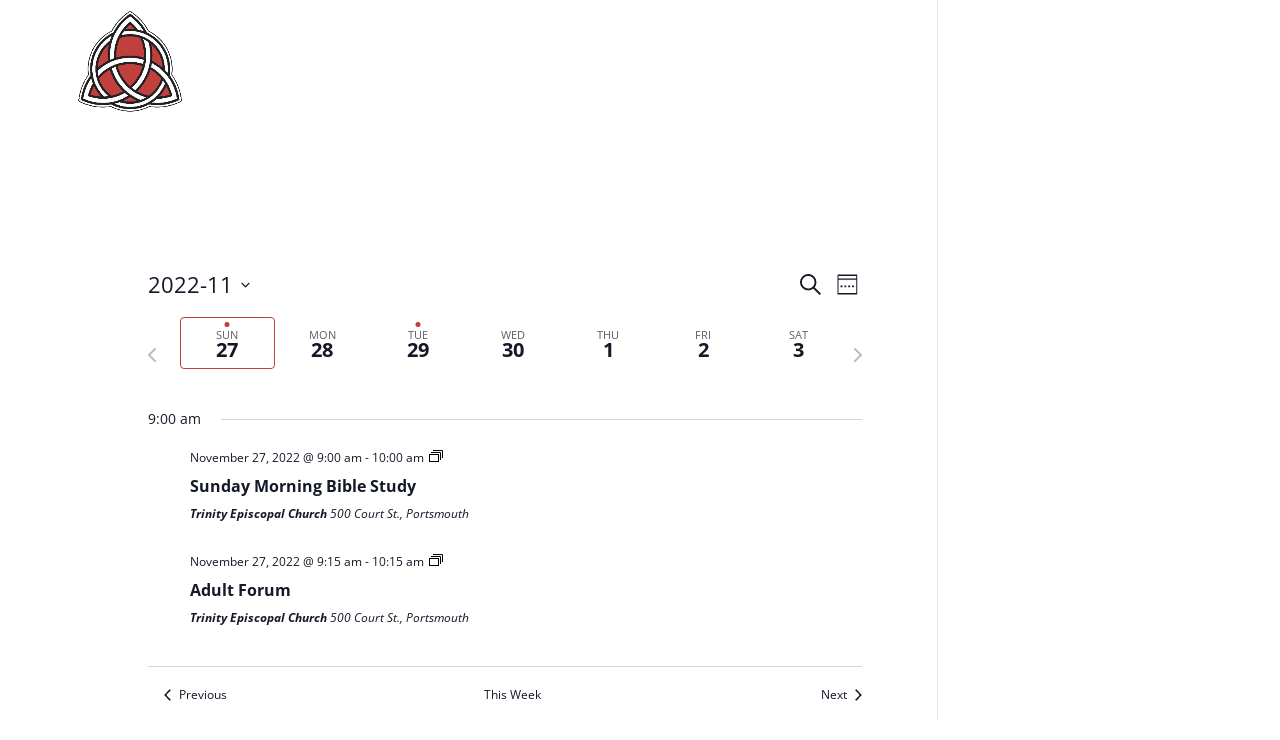

--- FILE ---
content_type: text/css
request_url: https://trinityportsmouth.org/wp-content/themes/trinity/style.css?ver=3.12.2.1535638737
body_size: -3
content:
/*
Theme Name: Trinity Church
Theme URI: https://trinitychurchva.org
Template: Divi
Author: Doebank Designs
Author URI: https://www.doebankdesigns.com
Tags: responsive-layout,one-column,two-columns,three-columns,four-columns,left-sidebar,right-sidebar,custom-background,custom-colors,featured-images,full-width-template,post-formats,rtl-language-support,theme-options,threaded-comments,translation-ready
Version: 3.12.2.1535638737
Updated: 2018-08-30 10:18:57

*/



--- FILE ---
content_type: text/css
request_url: https://trinityportsmouth.org/wp-content/et-cache/global/et-divi-customizer-global.min.css?ver=1768540658
body_size: 266
content:
li.social_icons{padding-right:5px!important}.fa-facebook-square{font-size:34px;color:#fff}.fa-instagram-square{font-size:34px;color:#fff}.fa-youtube-square{font-size:34px;color:#fff}@media only screen and (min-width:981px){.logo_container a{margin-top:-50px}}@media only screen and (max-width:980px){.dtb_mobile #main-header #logo{width:auto!important;height:auto!important}}#footer-info{float:none;text-align:center}a.custom-underline{position:relative;display:inline-block;font-size:24px;font-weight:400;text-align:center}.acustom-underline,.custom-underline:hover,.custom-underline:focus,.custom-underline:active{color:#000;text-decoration:none}.custom-underline::after{content:"";position:absolute;margin-top:15px}.box-c .custom-underline::after{top:65%;height:1px!important;width:40%;left:30%;background-color:#88bbd6;transition:0.4s ease-out all .1s}.box-c:hover .custom-underline::after{width:90%;left:5%;transition:0.5s ease all}.et_overlay{display:none}.mfp-title{display:none}.et_pb_gallery_grid .et_pb_gallery_item img{transform:scale(1.03);transition:transform 0.5s,opacity 0.5s}.et_pb_gallery_grid .et_pb_gallery_item img:hover{transform:scale(1.15);opacity:1}.tribe-mini-calendar-event .list-date{display:none!important}.tribe-mini-calendar-event .list-info{width:100%!important}.tribe-mini-calendar-event .list-info h2{padding-bottom:0px!important}.tribe-mini-calendar-event .tribe-events-title{margin-bottom:0px!important}.gform_required_legend{display:none}.et-pb-contact-message{text-align:center}body #page-container .et_pb_section .et_pb_dcgd_gravity_divi_module_0 .dcgd_submit_button:after{display:none!important}.et_button_icon_visible .et_pb_button{padding-right:0.7em!important}